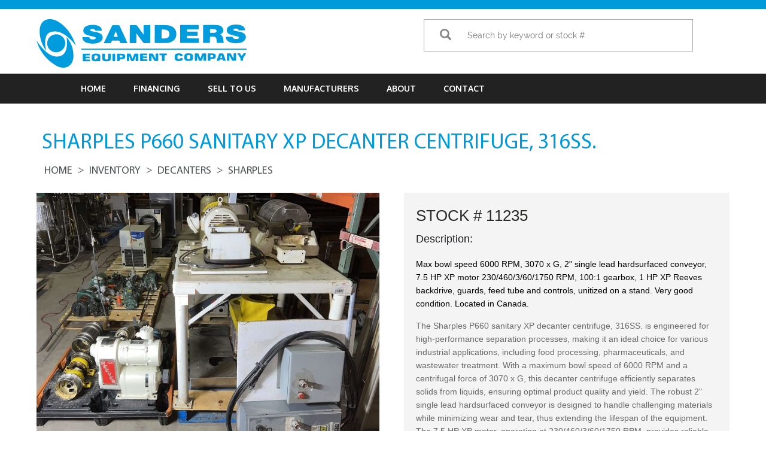

--- FILE ---
content_type: text/html; charset=UTF-8
request_url: https://www.sandersequipment.com/inventory/Sharples-P660-sanitary-XP-decanter-centrifuge-316SS-p11235.html
body_size: 12524
content:
<!DOCTYPE html PUBLIC "-//W3C//DTD XHTML 1.0 Transitional//EN" "http://www.w3.org/TR/xhtml1/DTD/xhtml1-transitional.dtd">

<html xmlns="http://www.w3.org/1999/xhtml">

    <head>
        <html lang="en">
        <meta http-equiv="Content-Type" content="text/html; charset=utf-8" />

         <meta name="google-site-verification" content="q4eNzX8aO6F4xZXJYNdW6ka5XGPzNV7LazaX3v3toBM" />

        <meta name="viewport" content="width=device-width, initial-scale=1.0">
		<link rel="canonical" href="https://www.sandersequipment.com/inventory/Sharples-P660-sanitary-XP-decanter-centrifuge-316SS-p11235.html" />

		<title>Sharples P660 316SS Decanter Centrifuge 1 Unit</title>
		<meta name="title" content="Sharples P660 316SS Decanter Centrifuge 1 Unit" />
		<meta name="description" content="Max 6000 RPM, 3070 G-force, 7.5 HP motor, 2010-2023, very good condition, includes gearbox, backdrive, and controls. Located in Canada." />
		<meta name="keywords" content="sharples p660, sanitary decanter centrifuge, 6000 rpm centrifuge" />

        <link rel="shortcut icon" href="https://www.sandersequipment.com/front/favicon.ico" />

        <link href="https://fonts.googleapis.com/css?family=Oxygen:300,400,700" rel="stylesheet">

        <link rel="stylesheet" href="https://use.fontawesome.com/releases/v5.0.13/css/all.css" integrity="sha384-DNOHZ68U8hZfKXOrtjWvjxusGo9WQnrNx2sqG0tfsghAvtVlRW3tvkXWZh58N9jp" crossorigin="anonymous">

        <link href="https://www.sandersequipment.com/front/bootstrap/css/bootstrap.css" rel="stylesheet" type="text/css" />

        <link href="https://www.sandersequipment.com/front/css/style.css" rel="stylesheet" type="text/css" />

        <link  rel="stylesheet" href="https://www.sandersequipment.com/front/css/owl.carousel.min.css">

        <!-- Global site tag (gtag.js) - Google Analytics -->

         <script async src="https://www.googletagmanager.com/gtag/js?id=UA-134462242-1"></script>

        <script src="https://www.sandersequipment.com/front/js/jquery.min.js"></script>

<!-- Open Graph / LinkedIn -->
<meta property="og:type" content="website">
<meta property="og:title" content="Used Industrial Centrifuges | Sanders Equipment Company">
<meta property="og:description" content="Sanders Equipment Company offers used industrial centrifuges in good rebuildable condition, delivering significant cost savings and immediate availability.">
<meta property="og:url" content="https://sandersequipment.com/">
<meta property="og:image" content="https://sandersequipment.com/front/images/logo.png">
<meta property="og:image:width" content="1200">
<meta property="og:image:height" content="630">

<!-- Twitter -->
<meta name="twitter:card" content="summary_large_image">
<meta name="twitter:title" content="Used Industrial Centrifuges | Sanders Equipment Company">
<meta name="twitter:description" content="Used industrial centrifuges in good rebuildable condition with immediate availability from Sanders Equipment Company.">
<meta name="twitter:image" content="https://sandersequipment.com/front/images/logo.png">

        <script>

        window.dataLayer = window.dataLayer || [];

        function gtag(){dataLayer.push(arguments);}

        gtag('js', new Date());

        gtag('config', 'UA-134462242-1');

        </script>
		<style>
		@font-face {

			font-family: 'flexslider-icon';

			src: url(https://www.sandersequipment.com/front/fonts/flexslider-icon.eot);

			src: url(https://www.sandersequipment.com/front/fonts/flexslider-icon.eot?#iefix) format('embedded-opentype'),
			url( https://www.sandersequipment.com/front/fonts/flexslider-icon.woff) format('woff'),
			 url( 'https://www.sandersequipment.com/front/fonts/flexslider-icon.ttf') format('truetype'),
			 url('https://www.sandersequipment.com/front/fonts/flexslider-icon.svg#flexslider-icon') format('svg');

			font-weight: normal;

			font-style: normal;

		}

		#page-container {
  position: relative;
  min-height: 100vh;
}

#content-wrap {
 padding-bottom: 2.5rem;    /* Footer height */
}

#footer {
  position: absolute;
  bottom: 0;
  width: 100%;
  height: 2.5rem;           /* Footer height */
}
		</style>
    </head>

    <body>

 <div id="page-container">
     <!--
     <div id="devhide" style="display:none;">

  <script>document.getElementsByTagName("html")[0].className += " js";</script>
 <link rel="stylesheet" href="https://sandersequipment.com/assets/css/style-cart.css">



<main class="cd-main container margin-top-xxl">
  <div class="text-component text-center">

    <p class="flex flex-wrap flex-center flex-gap-xxs">

      <a href="#0" class="cd-add-to-cart js-cd-add-to-cart" data-price="">Add To Cart</a>
    </p>
  </div>
</main>

<div class="cd-cart cd-cart--empty js-cd-cart">
	<a href="#0" class="cd-cart__trigger text-replace">

		<ul class="cd-cart__count">
			<li>0</li>
			<li>0</li>
		</ul>
	</a>

	<div class="cd-cart__content">
		<div class="cd-cart__layout">
			<header class="cd-cart__header">
				<h2>Cart</h2>
				<span class="cd-cart__undo" style="margin-right:66px;">Item removed. <a href="#0">Undo</a></span>
			</header>

			<div class="cd-cart__body">
				<ul>


				</ul>
			</div>

			<footer class="cd-cart__footer">
				<a href="#0" class="cd-cart__checkout">
          <em>Request Quote
          </em>
        </a>
			</footer>
		</div>
	</div>
</div>
<script src="https://sandersequipment.com/assets/js/util.js"></script>
<script src="https://sandersequipment.com/assets/js/main.js"></script>

</div>
-->


   <div id="content-wrap">

        <meta charset="UTF-8">
  <meta name="viewport" content="width=device-width, initial-scale=1">
  <script>document.getElementsByTagName("html")[0].className += " js";</script>
<script src="https://code.jquery.com/jquery-latest.min.js"></script>
<style>

	.searchmainClass{
		position: absolute;
		top: 71.95%;
		z-index: 100;
		display: block;
		margin: 0 auto;
		max-width: 463px;
		left: 5px;
		right: 0;
	}
	.get_search_value{
		margin:3px !important;
		padding: 12px 5px 16px 0px;
		color:#fff;
	}
	.get_search_value li:before{
		content:none;
	}
	.get_search_value li{
		border-bottom: 1px solid #009ada;
		border-left: 1px solid #009ada;
		border-right: 1px solid #009ada;
		/* font-size: 12px; */
		padding: 10px;
		color:#009ada;
		background: #ffffff !important;
		cursor: pointer;
	}
	@media screen and (max-width: 460px) {
		.searchmainClass{
			max-width: 100%;
			width: 100%;
			left: 3px;
		}
	}
</style>


 <div class="header">

  <!-- top part-->
  <div class="container-fluid top">
    <div class="container">
      <div class="col-lg-8 top-left"></div>
      <div class="col-lg-4">
        <div class="col-md-6"><div id="google_translate_element"></div><script type="text/javascript">
function googleTranslateElementInit() {
  new google.translate.TranslateElement({pageLanguage: 'en', layout: google.translate.TranslateElement.InlineLayout.SIMPLE}, 'google_translate_element');
}
</script><script type="text/javascript" src="//translate.google.com/translate_a/element.js?cb=googleTranslateElementInit"></script>
        </div>

      </div>
    </div>
  </div>
  <!-- end top part -->

  <!-- header main -->
  <div class="container header-main">
    <div class="row">
      <div class="col-lg-4 col-md-4 col-sm-4 logo">
		  <a href="https://www.sandersequipment.com"><img src="https://www.sandersequipment.com/front/images/logo.png" alt="logo" class="img-responsive" /></a>
	 </div>




	  <!--start search header -->

		<div class="col-lg-6 col-md-6 col-sm-6 mindgrap_search_form" style="z-index:1;float:right">



		<form name="searchForm"  method="get" action="https://www.sandersequipment.com/search_header" enctype="multipart/form-data" class="product-search" id="search" role="search" >
      <div class="input-group">
        <div class="input-group-btn">
          <button class="btn btn-default btnSubmit" style="box-shadow:none" type="button" name="search" ><i class="glyphicon glyphicon-search"></i></button>
        </div>
        <input class="form-control typeahead" id="searching_val" name="q" type="text"   placeholder="Search by keyword or stock #" autocomplete="off">

      </div>
	  <div class="searchmainClass">
		<ul class="get_search_value">

		</ul>
		</div>
    </form>

		</div>















      <div style="clear:"></div>
    </div>
  </div>
  <!--end header -->

  <!-- main menu -->
  <nav class="navbar navbar-default" role="navigation">
    <div class="container">
      <!-- Brand and toggle get grouped for better mobile display -->
      <div class="navbar-header">
        <button type="button" class="navbar-toggle" data-toggle="collapse" data-target="#bs-example-navbar-collapse-1"> <span class="sr-only">Toggle navigation</span> <span class="icon-bar"></span> <span class="icon-bar"></span> <span class="icon-bar"></span> </button>
      </div>

      <!-- Collect the nav links, forms, and other content for toggling -->
      <div class="collapse navbar-collapse" id="bs-example-navbar-collapse-1">
        <ul class="nav navbar-nav">
          <li  ><a href="https://www.sandersequipment.com">Home</a></li>
         <!-- <li ><a href="https://www.sandersequipment.com/categories">INVENTORY</a></li> -->
          <li ><a href="https://www.sandersequipment.com/financing.html">FINANCING</a></li>
          <li ><a href="https://www.sandersequipment.com/sell-to-us">SELL TO US</a></li>
          <li ><a href="https://www.sandersequipment.com/manufacturers.html">MANUFACTURERS</a></li>
          <li><a href="https://www.sandersequipment.com/about-us.html">ABOUT</a></li>
          <li ><a href="https://www.sandersequipment.com/contact">CONTACT</a></li>

        </ul>
        <div class="col-sm-3 col-md-3" style="z-index:1;display:none">
    <form  action="https://www.sandersequipment.com/inventory" method="post" enctype="multipart/form-data" class="navbar-form" id="search" role="search">
            <div class="input-group">
              <input type="text" class="form-control" placeholder="Quick Search" name="search" id="search">

              <div class="input-group-btn">
                <button class="btn btn-default" type="submit"><i class="glyphicon glyphicon-search"></i></button>
              </div>
            </div>
          </form>
        </div>
      </div>
      <!-- /.navbar-collapse -->
    </div>
  </nav>

  <!-- end main menu -->

</div>



  <script>document.getElementsByTagName("html")[0].className += " js";</script>
 <link rel="stylesheet"

href="https://www.sandersequipment.com/assets/css/style-cart.css"
 >

<div class="cd-cart cd-cart--empty js-cd-cart">
	<a href="#0" class="cd-cart__trigger text-replace">

		<ul class="cd-cart__count">
			<li>0</li>
			<li>0</li>
		</ul>
	</a>

	<div class="cd-cart__content">
		<div class="cd-cart__layout">
			<header class="cd-cart__header">
				<h2>Cart</h2>
				<span class="cd-cart__undo" style="margin-right:66px;">Item removed. <a href="#0">Undo</a></span>
			</header>

			<div class="cd-cart__body">
				<ul>

				</ul>
			</div>

			<footer class="cd-cart__footer">
				<a id="submitrequest" data-toggle="modal" data-target="#myModal" href="#0" class="cd-cart__checkout">
          <em>Request Quote</em></a>
			</footer>
		</div>
	</div>
</div>
<div class="modal fade" id="myModal" role="dialog">

<div class="col-md-7 col-sm-7" style="background: #fff;width: 40%;padding: 20px;border: 15px #ccc solid; left:33%;top:50px;">

<span data-dismiss="modal" href="#"class="closebutton">&times;</span>

 <form id="requestquote" class="fieldset" name="f1"

       action="https://www.sandersequipment.com/inventory_detail_form_submit"
       method="post">

    <input type="hidden" name="_token" value="j3b3pDkmVKeFFWkoekGo6mMhpmfV31Ny7Buan2Hq" autocomplete="off">
<div class="form-group">

    <label for="phone">Name:</label>
    <input required="" name="name" class="form-control"  type="text" value="" >

    <input type="hidden" value="" name="equipment" id="eqid"  />

    <label for="company">Company:</label>
    <input required="" name="company" class="form-control" id="phone" type="text" value="" >





  </div>

  	<div class="form-group">

    <label for="email">Email:</label>
    <input class="form-control" name="email" id="email" value="" type="email">

  </div>


  <div class="form-group">

    <label for="phone">Phone:</label>
    <input required="" name="phone" class="form-control" value=""  type="text">

  </div>

	 <div class="form-group">

    <label for="phone">Address:</label>
    <input required="" name="address" class="form-control" id="address" value="" type="text">

  </div>

   <div class="form-group">

    <label for="name">City:</label>
    <input required="" name="city" class="form-control" id="city" value="" type="text">

  </div>

<div class="form-group">

    <label for="phone">State:</label>
    <input required="" name="state" class="form-control" id="state" value="" type="text">

  </div>


  <div class="form-group">

    <label for="phone">Zip:</label>
    <input required="" name="zip" class="form-control" id="zip" value="" type="text">

  </div>

   <div class="form-group">

    <label for="phone">Country:</label>
    <input required="" name="country" class="form-control" id="country" value="" type="text">

  </div>





<div class="form-group">

    <label for="comments">Comments:</label>

    <textarea class="comments form-control" name="comments">  </textarea>

  </div>




   <div id="nobotsdiv" class="form-group" style="opacity:0;position:absolute;left:-100px;">
    <label for="url">Website URL:</label>
    <input type="url" class="form-control" name="url" id="url" value="http://www.website.com" autocomplete="off" required readonly>
   <input type="checkbox" id="humancheck" name="humancheck" checked>


  </div>



  <div id="submitdiv"></div>

</form>

</div>

</div>

</script>

  <script type="text/javascript">
window.onload = function(){
    document.getElementById("submitdiv").innerHTML = "<input name='submit' class='btn btn-default' value='Submit' type='submit'>";

document.getElementById("nobotsdiv").style.display = 'none';

// document.getElementById("humancheck").checked = false;
    $('input[id=humancheck]').each(function(index,val){
        val.checked = false;
    })

};
$('#requestquote').submit(function() {
   document.getElementById("url").value = "blank";
    return true;
});
</script>
</div>



        



<style type="text/css">
  li {
    list-style: none;
  }

  #swipebox-bottom-bar {
    bottom: 300px !important;
    background: none !important;
  }

  #swipebox-bottom-bar.visible-bars {
    transform: none !important;
  }

  .flexslider:hover .flex-direction-nav .flex-next {
    opacity: 0.7;
    right: -50px;
  }

  .flexslider:hover .flex-direction-nav .flex-prev {
    opacity: 0.7;
    left: -50px;
  }

  .flex-direction-nav a {
    opacity: 1 !important;
  }

  .equipment-description {
    font-family: 'Helvetica Neue', Arial, sans-serif;
    font-size: 16px;
    line-height: 1.6;
    color: #333;
    margin: 20px 0;
  }

  /* Headings inside description */
  .equipment-description h2 {
    font-size: 20px;
    margin-top: 20px;
    margin-bottom: 10px;
    color: #222;
    border-bottom: 2px solid #eee;
    padding-bottom: 5px;
  }

  /* Paragraphs */
  .equipment-description p {
    margin-bottom: 15px;
  }

  /* Lists */
  .equipment-description ul,
  .equipment-description ol {
    margin-left: 20px;
    margin-bottom: 15px;
  }
  .equipment-description p.first-paragraph {
    font-weight: 500 !important;
    color: #000;
}
.download_photoss {
    padding-top: 5px;
}
</style>

<link rel="stylesheet" href="https://www.sandersequipment.com/front/lightgallery/dist/css/lightgallery.css">
<link rel="stylesheet" href="https://www.sandersequipment.com/front/css/flexslider.css" type="text/css" media="screen" />
<link rel="stylesheet" href="https://www.sandersequipment.com/front/js/demo.css" type="text/css" media="screen" />
<script style="https://www.sandersequipment.com/front/js/normalize.css"></script>
<script src="https://ajax.googleapis.com/ajax/libs/jquery/1.11.2/jquery.min.js"></script>

<section class="content">

  <div class="container single">



    <h1 class="title">Sharples P660 sanitary XP decanter centrifuge, 316SS.</h1>

    <ul class="breadcrumb">



      <li><a href="https://www.sandersequipment.com">Home</a></li>



      <li><a href="https://www.sandersequipment.com/inventory">Inventory</a></li>




      

      


      
      <li><a href="https://www.sandersequipment.com/inventory/decanters">Decanters</a></li>
      
      
      <li><a href="https://www.sandersequipment.com/inventory/decanters/DECANTER-SHARPLES">Sharples</a></li>
      <!-- <li><a href="https://www.sandersequipment.com/inventory//decanters/DECANTER-SHARPLES">Sharples</a></li> -->
      






    </ul>



    <div class="single-content row">



      <div class="col-sm-6 col-md-6 lightgallery1">

        <div class="product-image" id="box-container">

          




                    <a class="swipebox " href="https://www.sandersequipment.com/storage/images/equipment/11235a.jpg" title="">
            <li class="item" data-src="https://www.sandersequipment.com/storage/images/equipment/11235a.jpg">
              <img loading="lazy" id="main-product-image" src="https://www.sandersequipment.com/storage/images/equipment/11235a.jpg" class=" img loading=" lazy"-responsive" align="11235a.jpg" alt="Sharples P660 sanitary XP decanter centrifuge, 316SS.">
            </li>
          </a>
          
          
        </div>

        
        <div class="product-gallery row" style="margin-right:0px;">

          <div class="flexslider carousel">

            <ul class="slides">



              
              
              
                            
                            <li class="item" data-responsive="Sharples P660 sanitary XP decanter centrifuge, 316SS." data-src="https://www.sandersequipment.com/storage/images/equipment/11235b.jpg" data-sub-html="<h4>Sharples P660 sanitary XP decanter centrifuge, 316SS.</h4>">


                <a href="https://www.sandersequipment.com/storage/images/equipment/11235b.jpg" class="swipebox">


                  <img loading="lazy" src="https://www.sandersequipment.com/storage/images/equipment/11235b.jpg" style="height:100px;margin-bottom: 10px;" alt="Sharples P660 sanitary XP decanter centrifuge, 316SS." class="img loading=" lazy"-responsive " align=" thumb" />
                </a>

              </li>
                                          
              
                            
                            <li class="item" data-responsive="Sharples P660 sanitary XP decanter centrifuge, 316SS." data-src="https://www.sandersequipment.com/storage/images/equipment/11235c.jpg" data-sub-html="<h4>Sharples P660 sanitary XP decanter centrifuge, 316SS.</h4>">


                <a href="https://www.sandersequipment.com/storage/images/equipment/11235c.jpg" class="swipebox">


                  <img loading="lazy" src="https://www.sandersequipment.com/storage/images/equipment/11235c.jpg" style="height:100px;margin-bottom: 10px;" alt="Sharples P660 sanitary XP decanter centrifuge, 316SS." class="img loading=" lazy"-responsive " align=" thumb" />
                </a>

              </li>
                                          
              
                            
                            <li class="item" data-responsive="Sharples P660 sanitary XP decanter centrifuge, 316SS." data-src="https://www.sandersequipment.com/storage/images/equipment/11235d.jpg" data-sub-html="<h4>Sharples P660 sanitary XP decanter centrifuge, 316SS.</h4>">


                <a href="https://www.sandersequipment.com/storage/images/equipment/11235d.jpg" class="swipebox">


                  <img loading="lazy" src="https://www.sandersequipment.com/storage/images/equipment/11235d.jpg" style="height:100px;margin-bottom: 10px;" alt="Sharples P660 sanitary XP decanter centrifuge, 316SS." class="img loading=" lazy"-responsive " align=" thumb" />
                </a>

              </li>
                                          
              
                            
                            <li class="item" data-responsive="Sharples P660 sanitary XP decanter centrifuge, 316SS." data-src="https://www.sandersequipment.com/storage/images/equipment/11235db.jpg" data-sub-html="<h4>Sharples P660 sanitary XP decanter centrifuge, 316SS.</h4>">


                <a href="https://www.sandersequipment.com/storage/images/equipment/11235db.jpg" class="swipebox">


                  <img loading="lazy" src="https://www.sandersequipment.com/storage/images/equipment/11235db.jpg" style="height:100px;margin-bottom: 10px;" alt="Sharples P660 sanitary XP decanter centrifuge, 316SS." class="img loading=" lazy"-responsive " align=" thumb" />
                </a>

              </li>
                                          
              
                            
                            <li class="item" data-responsive="Sharples P660 sanitary XP decanter centrifuge, 316SS." data-src="https://www.sandersequipment.com/storage/images/equipment/11235e.jpg" data-sub-html="<h4>Sharples P660 sanitary XP decanter centrifuge, 316SS.</h4>">


                <a href="https://www.sandersequipment.com/storage/images/equipment/11235e.jpg" class="swipebox">


                  <img loading="lazy" src="https://www.sandersequipment.com/storage/images/equipment/11235e.jpg" style="height:100px;margin-bottom: 10px;" alt="Sharples P660 sanitary XP decanter centrifuge, 316SS." class="img loading=" lazy"-responsive " align=" thumb" />
                </a>

              </li>
                                          
              
                            
                            <li class="item" data-responsive="Sharples P660 sanitary XP decanter centrifuge, 316SS." data-src="https://www.sandersequipment.com/storage/images/equipment/11235f.jpg" data-sub-html="<h4>Sharples P660 sanitary XP decanter centrifuge, 316SS.</h4>">


                <a href="https://www.sandersequipment.com/storage/images/equipment/11235f.jpg" class="swipebox">


                  <img loading="lazy" src="https://www.sandersequipment.com/storage/images/equipment/11235f.jpg" style="height:100px;margin-bottom: 10px;" alt="Sharples P660 sanitary XP decanter centrifuge, 316SS." class="img loading=" lazy"-responsive " align=" thumb" />
                </a>

              </li>
                                          
              
                            
                            <li class="item" data-responsive="Sharples P660 sanitary XP decanter centrifuge, 316SS." data-src="https://www.sandersequipment.com/storage/images/equipment/11235g.jpg" data-sub-html="<h4>Sharples P660 sanitary XP decanter centrifuge, 316SS.</h4>">


                <a href="https://www.sandersequipment.com/storage/images/equipment/11235g.jpg" class="swipebox">


                  <img loading="lazy" src="https://www.sandersequipment.com/storage/images/equipment/11235g.jpg" style="height:100px;margin-bottom: 10px;" alt="Sharples P660 sanitary XP decanter centrifuge, 316SS." class="img loading=" lazy"-responsive " align=" thumb" />
                </a>

              </li>
                                          
              
                            
                            <li class="item" data-responsive="Sharples P660 sanitary XP decanter centrifuge, 316SS." data-src="https://www.sandersequipment.com/storage/images/equipment/11235h.jpg" data-sub-html="<h4>Sharples P660 sanitary XP decanter centrifuge, 316SS.</h4>">


                <a href="https://www.sandersequipment.com/storage/images/equipment/11235h.jpg" class="swipebox">


                  <img loading="lazy" src="https://www.sandersequipment.com/storage/images/equipment/11235h.jpg" style="height:100px;margin-bottom: 10px;" alt="Sharples P660 sanitary XP decanter centrifuge, 316SS." class="img loading=" lazy"-responsive " align=" thumb" />
                </a>

              </li>
                                          
              
                            
                            <li class="item" data-responsive="Sharples P660 sanitary XP decanter centrifuge, 316SS." data-src="https://www.sandersequipment.com/storage/images/equipment/11235i.jpg" data-sub-html="<h4>Sharples P660 sanitary XP decanter centrifuge, 316SS.</h4>">


                <a href="https://www.sandersequipment.com/storage/images/equipment/11235i.jpg" class="swipebox">


                  <img loading="lazy" src="https://www.sandersequipment.com/storage/images/equipment/11235i.jpg" style="height:100px;margin-bottom: 10px;" alt="Sharples P660 sanitary XP decanter centrifuge, 316SS." class="img loading=" lazy"-responsive " align=" thumb" />
                </a>

              </li>
                                          
              
                            
                            <li class="item" data-responsive="Sharples P660 sanitary XP decanter centrifuge, 316SS." data-src="https://www.sandersequipment.com/storage/images/equipment/11235j.jpg" data-sub-html="<h4>Sharples P660 sanitary XP decanter centrifuge, 316SS.</h4>">


                <a href="https://www.sandersequipment.com/storage/images/equipment/11235j.jpg" class="swipebox">


                  <img loading="lazy" src="https://www.sandersequipment.com/storage/images/equipment/11235j.jpg" style="height:100px;margin-bottom: 10px;" alt="Sharples P660 sanitary XP decanter centrifuge, 316SS." class="img loading=" lazy"-responsive " align=" thumb" />
                </a>

              </li>
                                          
              
                            
                            <li class="item" data-responsive="Sharples P660 sanitary XP decanter centrifuge, 316SS." data-src="https://www.sandersequipment.com/storage/images/equipment/11235k.jpg" data-sub-html="<h4>Sharples P660 sanitary XP decanter centrifuge, 316SS.</h4>">


                <a href="https://www.sandersequipment.com/storage/images/equipment/11235k.jpg" class="swipebox">


                  <img loading="lazy" src="https://www.sandersequipment.com/storage/images/equipment/11235k.jpg" style="height:100px;margin-bottom: 10px;" alt="Sharples P660 sanitary XP decanter centrifuge, 316SS." class="img loading=" lazy"-responsive " align=" thumb" />
                </a>

              </li>
                                          
              
                            
                            <li class="item" data-responsive="Sharples P660 sanitary XP decanter centrifuge, 316SS." data-src="https://www.sandersequipment.com/storage/images/equipment/11235l.jpg" data-sub-html="<h4>Sharples P660 sanitary XP decanter centrifuge, 316SS.</h4>">


                <a href="https://www.sandersequipment.com/storage/images/equipment/11235l.jpg" class="swipebox">


                  <img loading="lazy" src="https://www.sandersequipment.com/storage/images/equipment/11235l.jpg" style="height:100px;margin-bottom: 10px;" alt="Sharples P660 sanitary XP decanter centrifuge, 316SS." class="img loading=" lazy"-responsive " align=" thumb" />
                </a>

              </li>
                                          
              


            </ul>
          </div>





        </div>

        




      </div>

      <div class="col-sm-6 col-md-6">

<div class="stock-details">
    <span class="stock-num">STOCK # 11235</span>

        <span class="instock"></span>
    
    
    
    <div style="clear:both"></div>

    <!-- Original Description - Large Font -->
    <h4>Description:</h4>
<div class="equipment-description">
                                        <p  class="first-paragraph" >Max bowl speed 6000 RPM, 3070 x G, 2&quot; single lead hardsurfaced conveyor, 7.5 HP XP motor 230/460/3/60/1750 RPM, 100:1 gearbox, 1 HP XP Reeves backdrive, guards, feed tube and controls, unitized on a stand. Very good condition. Located in Canada.</p>
                                                <p >The Sharples P660 sanitary XP decanter centrifuge, 316SS. is engineered for high-performance separation processes, making it an ideal choice for various industrial applications, including food processing, pharmaceuticals, and wastewater treatment. With a maximum bowl speed of 6000 RPM and a centrifugal force of 3070 x G, this decanter centrifuge efficiently separates solids from liquids, ensuring optimal product quality and yield. The robust 2&quot; single lead hardsurfaced conveyor is designed to handle challenging materials while minimizing wear and tear, thus extending the lifespan of the equipment. The 7.5 HP XP motor, operating at 230/460/3/60/1750 RPM, provides reliable power, while the 100:1 gearbox ensures smooth and efficient operation under varying load conditions.</p>
                                                <p >This unit is equipped with a 1 HP XP Reeves backdrive, which enhances operational flexibility and allows for precise control of the conveyor speed. Safety is paramount in industrial settings, and the Sharples P660 is designed with comprehensive guards, a feed tube, and user-friendly controls, ensuring that operators can work confidently and efficiently. The entire system is unitized on a sturdy stand, providing stability and ease of access for maintenance and operation. With its stainless steel construction, this centrifuge not only meets sanitary standards but also offers excellent resistance to corrosion and chemical damage, making it suitable for a wide range of applications. Located in Canada, this unit is in very good condition, ready to deliver reliable performance for your separation needs.</p>
                        </div>

    <!-- AI Generated Content - Smaller Font Below Original Description -->
        <div class="ai-generated-content" style="margin-top: 30px; font-size: 14px; color: #666; border-top: 1px solid #eee; padding-top: 20px;">
        <h5 style="font-size: 16px; margin-bottom: 10px;">Key Features:</h5>
        <p style="font-size: 14px; line-height: 1.4;">High-Speed Performance, Durable Construction, Easy Maintenance, Versatile Applications, Safety Features</p>
    </div>
    
    <!-- FAQs Section - Smaller Font -->
        
        <div class="faq-section mt-4">
        <h4>Frequently Asked Questions</h4>
        
                <div class="faq-item mb-3 border rounded">
            <div class="faq-question p-3 bg-light" style="cursor: pointer;"
                 onclick="toggleFAQ(0)">
                <span class="d-flex justify-content-between align-items-center" style="font-size: 14px; font-weight: normal;">
                    <span>Q: What industries can benefit from using the Sharples P660 sanitary XP decanter centrifuge?</span>
                    <span class="arrow">▼</span>
                </span>
            </div>
            <div class="faq-answer p-3" id="faq-answer-0" style="display: none; font-size: 14px;">
                <p class="mb-0">A: The Sharples P660 is suitable for various industries, including food processing, pharmaceuticals, and wastewater treatment, where efficient separation of solids from liquids is critical.</p>
            </div>
        </div>
                <div class="faq-item mb-3 border rounded">
            <div class="faq-question p-3 bg-light" style="cursor: pointer;"
                 onclick="toggleFAQ(1)">
                <span class="d-flex justify-content-between align-items-center" style="font-size: 14px; font-weight: normal;">
                    <span>Q: What are the power requirements for the Sharples P660?</span>
                    <span class="arrow">▼</span>
                </span>
            </div>
            <div class="faq-answer p-3" id="faq-answer-1" style="display: none; font-size: 14px;">
                <p class="mb-0">A: The Sharples P660 operates with a 7.5 HP XP motor at 230/460/3/60/1750 RPM, making it versatile for different electrical setups.</p>
            </div>
        </div>
                <div class="faq-item mb-3 border rounded">
            <div class="faq-question p-3 bg-light" style="cursor: pointer;"
                 onclick="toggleFAQ(2)">
                <span class="d-flex justify-content-between align-items-center" style="font-size: 14px; font-weight: normal;">
                    <span>Q: Is the Sharples P660 easy to maintain?</span>
                    <span class="arrow">▼</span>
                </span>
            </div>
            <div class="faq-answer p-3" id="faq-answer-2" style="display: none; font-size: 14px;">
                <p class="mb-0">A: Yes, the Sharples P660 is designed with user-friendly controls and comprehensive safety features, making it easier for operators to maintain and operate the equipment effectively.</p>
            </div>
        </div>
            </div>

    <script>
        function toggleFAQ(index) {
            const answer = document.getElementById('faq-answer-' + index);
            const arrow = event.currentTarget.querySelector('.arrow');
            
            if (answer.style.display === 'none') {
                answer.style.display = 'block';
                arrow.textContent = '▲';
            } else {
                answer.style.display = 'none';
                arrow.textContent = '▼';
            }
        }
    </script>
        
    <div class="download_photoss"><a style="font-family:'Helvetica Neue', Helvetica, Arial, sans-serif;" href="https://www.sandersequipment.com/zip/11235">Download Photos</a></div>

        <a class="quotebtn js-cd-add-to-cart" style="cursor: pointer;margin-top:10px;color:white !important;" href="#0" data-price>Add to Cart</a><br>
    
    </div>

        <div style="clear:both"></div>





      </div>



    </div>



    <div class="row similar_item">

      <div class="col-md-12 col-sm-12  ">

        <h2>SIMILAR ITEMS</h2>



        <div style="display: none;" class="all_items carousel flexslider_carousel">



          
          
          
          








          <ul class="slides">
                        <li>

              <a href="https://www.sandersequipment.com/inventory/NEW-FLSmidth-44-x-132-screen-bowl-rotating-assembly-complete-CS-p10977.html">



                <img loading="lazy" src="https://www.sandersequipment.com/storage/images/equipment/10977a.jpg" style="width:250px; height:250px;" alt="NEW: FLSmidth 44 x 132 screen bowl rotating assembly complete, CS." class="img loading=" lazy"-responsive" />




                <caption>
                  <p class="caption">NEW: FLSmidth 44 x 132 screen bowl rotating assembly complete, CS.</p>
                </caption>

                <a href="https://www.sandersequipment.com/inventory/NEW-FLSmidth-44-x-132-screen-bowl-rotating-assembly-complete-CS-p10977.html" class="item_btn">VIEW DETAILS</a>

            </li>
                      </ul>

          
          
          








          <ul class="slides">
                        <li>

              <a href="https://www.sandersequipment.com/inventory/NEW-FLSmidth-44-x-132-screen-bowl-rotating-assembly-only-CS-p9777.html">



                <img loading="lazy" src="https://www.sandersequipment.com/storage/images/equipment/9777a.jpg" style="width:250px; height:250px;" alt="NEW: FLSmidth 44 x 132 screen bowl rotating assembly only, CS." class="img loading=" lazy"-responsive" />




                <caption>
                  <p class="caption">NEW: FLSmidth 44 x 132 screen bowl rotating assembly only, CS.</p>
                </caption>

                <a href="https://www.sandersequipment.com/inventory/NEW-FLSmidth-44-x-132-screen-bowl-rotating-assembly-only-CS-p9777.html" class="item_btn">VIEW DETAILS</a>

            </li>
                      </ul>

          
          
          








          <ul class="slides">
                        <li>

              <a href="https://www.sandersequipment.com/inventory/new-bird-36-x-72-screen-bowl-rotating-assembly-only-cs-p5625.html">



                <img loading="lazy" src="https://www.sandersequipment.com/storage/images/equipment/5625a.jpg" style="width:250px; height:250px;" alt="NEW: Bird 36 x 72 screen bowl rotating assembly only, CS." class="img loading=" lazy"-responsive" />




                <caption>
                  <p class="caption">NEW: Bird 36 x 72 screen bowl rotating assembly only, CS.</p>
                </caption>

                <a href="https://www.sandersequipment.com/inventory/new-bird-36-x-72-screen-bowl-rotating-assembly-only-cs-p5625.html" class="item_btn">VIEW DETAILS</a>

            </li>
                      </ul>

          
          
          








          <ul class="slides">
                        <li>

              <a href="https://www.sandersequipment.com/inventory/Tomoe-TRV085HT-vertical-gas-tight-decanter-centrifuge-316SS-p11815.html">



                <img loading="lazy" src="https://www.sandersequipment.com/storage/images/equipment/11815a.jpg" style="width:250px; height:250px;" alt="Tomoe TRV085HT vertical gas-tight decanter centrifuge, 316SS." class="img loading=" lazy"-responsive" />




                <caption>
                  <p class="caption">Tomoe TRV085HT vertical gas-tight decanter centrifuge, 316SS.</p>
                </caption>

                <a href="https://www.sandersequipment.com/inventory/Tomoe-TRV085HT-vertical-gas-tight-decanter-centrifuge-316SS-p11815.html" class="item_btn">VIEW DETAILS</a>

            </li>
                      </ul>

          
          
          








          <ul class="slides">
                        <li>

              <a href="https://www.sandersequipment.com/inventory/sharples-p850-vertical-decanter-centrifuge-316ss-p10252.html">



                <img loading="lazy" src="https://www.sandersequipment.com/storage/images/equipment/10252a.JPG" style="width:250px; height:250px;" alt="Sharples P850 vertical decanter centrifuge, 316SS." class="img loading=" lazy"-responsive" />




                <caption>
                  <p class="caption">Sharples P850 vertical decanter centrifuge, 316SS.</p>
                </caption>

                <a href="https://www.sandersequipment.com/inventory/sharples-p850-vertical-decanter-centrifuge-316ss-p10252.html" class="item_btn">VIEW DETAILS</a>

            </li>
                      </ul>

          
          
          








          <ul class="slides">
                        <li>

              <a href="https://www.sandersequipment.com/inventory/sharples-p850-vertical-decanter-centrifuge-316ss-p9007.html">



                <img loading="lazy" src="https://www.sandersequipment.com/storage/images/equipment/9007a.jpg" style="width:250px; height:250px;" alt="Sharples P850 vertical decanter centrifuge, 316SS." class="img loading=" lazy"-responsive" />




                <caption>
                  <p class="caption">Sharples P850 vertical decanter centrifuge, 316SS.</p>
                </caption>

                <a href="https://www.sandersequipment.com/inventory/sharples-p850-vertical-decanter-centrifuge-316ss-p9007.html" class="item_btn">VIEW DETAILS</a>

            </li>
                      </ul>

          
          
          








          <ul class="slides">
                        <li>

              <a href="https://www.sandersequipment.com/inventory/sharples-p600-super-d-canter-centrifuge-316ss-p9096.html">



                <img loading="lazy" src="https://www.sandersequipment.com/storage/images/equipment/9096a.JPG" style="width:250px; height:250px;" alt="Sharples P600 Super-D-Canter centrifuge, 316SS." class="img loading=" lazy"-responsive" />




                <caption>
                  <p class="caption">Sharples P600 Super-D-Canter centrifuge, 316SS.</p>
                </caption>

                <a href="https://www.sandersequipment.com/inventory/sharples-p600-super-d-canter-centrifuge-316ss-p9096.html" class="item_btn">VIEW DETAILS</a>

            </li>
                      </ul>

          
          
          








          <ul class="slides">
                        <li>

              <a href="https://www.sandersequipment.com/inventory/sharples-tomoe-p660-super-d-canter-centrifuge-316ss-p8958.html">



                <img loading="lazy" src="https://www.sandersequipment.com/storage/images/equipment/8958a.jpg" style="width:250px; height:250px;" alt="Sharples-Tomoe P660 Super-D-Canter centrifuge, 316SS." class="img loading=" lazy"-responsive" />




                <caption>
                  <p class="caption">Sharples-Tomoe P660 Super-D-Canter centrifuge, 316SS.</p>
                </caption>

                <a href="https://www.sandersequipment.com/inventory/sharples-tomoe-p660-super-d-canter-centrifuge-316ss-p8958.html" class="item_btn">VIEW DETAILS</a>

            </li>
                      </ul>

          
          
          








          <ul class="slides">
                        <li>

              <a href="https://www.sandersequipment.com/inventory/sharples-p660-decanter-centrifuge-316ss-p8001.html">



                <img loading="lazy" src="https://www.sandersequipment.com/storage/images/equipment/8001a.jpg" style="width:250px; height:250px;" alt="Sharples P660 decanter centrifuge, 316SS." class="img loading=" lazy"-responsive" />




                <caption>
                  <p class="caption">Sharples P660 decanter centrifuge, 316SS.</p>
                </caption>

                <a href="https://www.sandersequipment.com/inventory/sharples-p660-decanter-centrifuge-316ss-p8001.html" class="item_btn">VIEW DETAILS</a>

            </li>
                      </ul>

          
          
          








          <ul class="slides">
                        <li>

              <a href="https://www.sandersequipment.com/inventory/sharples-p660-decanter-centrifuge-316ss-p7718.html">



                <img loading="lazy" src="https://www.sandersequipment.com/storage/images/equipment/7718a.jpg" style="width:250px; height:250px;" alt="Sharples P660 decanter centrifuge, 316SS." class="img loading=" lazy"-responsive" />




                <caption>
                  <p class="caption">Sharples P660 decanter centrifuge, 316SS.</p>
                </caption>

                <a href="https://www.sandersequipment.com/inventory/sharples-p660-decanter-centrifuge-316ss-p7718.html" class="item_btn">VIEW DETAILS</a>

            </li>
                      </ul>

          
          
          








          <ul class="slides">
                        <li>

              <a href="https://www.sandersequipment.com/inventory/sharples-p600-super-d-canter-centrifuge-316ss-p7716.html">



                <img loading="lazy" src="https://www.sandersequipment.com/storage/images/equipment/7716a.jpg" style="width:250px; height:250px;" alt="Sharples P600 Super-D-Canter centrifuge, 316SS." class="img loading=" lazy"-responsive" />




                <caption>
                  <p class="caption">Sharples P600 Super-D-Canter centrifuge, 316SS.</p>
                </caption>

                <a href="https://www.sandersequipment.com/inventory/sharples-p600-super-d-canter-centrifuge-316ss-p7716.html" class="item_btn">VIEW DETAILS</a>

            </li>
                      </ul>

          
          


        </div>

      </div>

    </div>



  </div>

  </div>



</section>

<script src="https://www.sandersequipment.com/front/lib/ios-orientationchange-fix.js"></script>







<!-- jQuery -->

<script src="https://www.sandersequipment.com/front/js/jquery.flexslider.js"></script>
<script src="https://www.sandersequipment.com/front/lightgallery/dist/js/lightgallery-all.min.js"></script>
<script src="https://www.sandersequipment.com/front/lightgallery/lib/jquery.mousewheel.min.js"></script>


<script type="text/javascript">
  $(document).ready(function() {
    $('.lightgallery1').lightGallery({
      selector: '.item'
    });

  });
</script>

<script type="text/javascript">
  $(window).load(function() {

    $('.flexslider').flexslider({

      animation: "slide",

      animationLoop: true,

      itemWidth: 210,

      itemMargin: 0,

      pausePlay: true,

      start: function(slider) {

        $('body').removeClass('loading');

      }

    });



    $('.flexslider_carousel').flexslider({

      animation: "slide",

      animationLoop: false,

      itemWidth: 250,

      itemMargin: 50

    });

    $('.flexslider_carousel').show();

  });
</script>







        </div>
   <footer id="footer"> <div class="footer">

  <div class="container">

    <div class="row">

    

      <div class="col-sm-4 col-md-4"> <img src="https://www.sandersequipment.com/front/images/footer-logo.png" class="img-responsive"  alt="Sanders Equipment Company Logo"/>

		  

		  
		  

      </div>

      

      

      <div class="col-sm-4 col-md-4">

        <div class="col-2" style="min-width:150px;max-width:500px;">

          <h3>Contact us</h3>

           <ul class="list-call">

          <li> <a id="phonefooter"><span class="glyphicon glyphicon-earphone"></span> 
          
          
          <script type="text/javascript" language="javascript">
<!--
// Email obfuscator script 2.1 by Tim Williams, University of Arizona
// Random encryption key feature coded by Andrew Moulden
// This code is freeware provided these four comment lines remain intact
// A wizard to generate this code is at http://www.jottings.com/obfuscator/
{ coded = "HgH-HHm-OOHH"
  key = "GVFtI2Okw7ERbJq6CgBYLHc8fleoW53K9zSyxTDXj4mdAPhra1QuZNsM0npviU"
  shift=coded.length
  phone=""
  for (i=0; i<coded.length; i++) {
    if (key.indexOf(coded.charAt(i))==-1) {
      ltr = coded.charAt(i)
      phone += (ltr)
    }
    else {     
      ltr = (key.indexOf(coded.charAt(i))-shift+key.length) % key.length
      phone += (key.charAt(ltr))
    }
  }
document.write(phone);

(function() {
    var scrt_var = phone;
    var strLink = "tel:+1-" + scrt_var;
    document.getElementById("phonefooter").setAttribute("href",strLink);
})();

}
//-->
</script><noscript>Sorry, you need Javascript on to email me.</noscript>

          
          
          
          
          
		        

    
		  </a></li>

          <li> <a id="emailfooter"> <span class="glyphicon glyphicon-envelope"></span>
          
          <script type="text/javascript" language="javascript">
<!--
// Email obfuscator script 2.1 by Tim Williams, University of Arizona
// Random encryption key feature coded by Andrew Moulden
// This code is freeware provided these four comment lines remain intact
// A wizard to generate this code is at http://www.jottings.com/obfuscator/
{ coded = "nK7yZM2tLKD@DC7SKZDKhtMXoK7y.nNo"
  key = "Jt4FKMIGHpCPLbw2hVd0ODzxZ1nmYNWulyeik5T9aXgjBfq8UASsRvr6c37oQE"
  shift=coded.length
  link=""
  for (i=0; i<coded.length; i++) {
    if (key.indexOf(coded.charAt(i))==-1) {
      ltr = coded.charAt(i)
      link += (ltr)
    }
    else {     
      ltr = (key.indexOf(coded.charAt(i))-shift+key.length) % key.length
      link += (key.charAt(ltr))
    }
  }
document.write(link);

(function() {
    var scrt_var2 = link;
    var strLink2 = "mailto:" + scrt_var2;
    document.getElementById("emailfooter").setAttribute("href",strLink2);
})();
}
//-->
</script><noscript>Sorry, you need Javascript on to email me.</noscript>

		
		
          
          </a></li>

        </ul>

        </div>

      </div>

      

      

      <div class="col-sm-4 col-md-4">

        <div class="col-3" style="min-width:150px;max-width:500px;">

          <h3>Our products</h3>

          <ul class="footer-menu">

          <li><a href="https://www.sandersequipment.com/inventory/baskets">Baskets</a></li>

          <li><a href="https://www.sandersequipment.com/inventory/decanters">Decanters</a></li>

          <li><a href="https://www.sandersequipment.com/inventory/disks">Discs</a></li>

          <li><a href="https://www.sandersequipment.com/inventory/pushers-peelers-screening">Pushers & Peelers</a></li>

          <li><a href="https://www.sandersequipment.com/inventory/screening">Screening</a></li>

          <li><a href="https://www.sandersequipment.com/inventory/tubular">Tubular</a></li>

          <li><a href="https://www.sandersequipment.com/inventory/other">Other</a></li>

          <li><a href="https://www.sandersequipment.com/full-equipment-list">Full Equipment List</a></li>

          </ul>

          

        </div>

      </div>

            

    </div>

  </div>

</div>





<script src="https://www.sandersequipment.com/front/bootstrap/js/bootstrap.min.js"></script>





<!-- Global site tag (gtag.js) - Google Analytics -->
<!-- 
<script async src="https://www.googletagmanager.com/gtag/js?id=UA-134192520-1"></script>

<script>

  window.dataLayer = window.dataLayer || [];

  function gtag(){dataLayer.push(arguments);}

  gtag('js', new Date());



  gtag('config', 'UA-134192520-1');

</script> -->





<script src="https://cdnjs.cloudflare.com/ajax/libs/jqueryui/1.12.1/jquery-ui.min.js"></script>

<script type="text/javascript">



$(document).ready(function() {

	bindUIEvents();



    $( "#searchByKeyword" ).autocomplete({

      source: "/ajax_inventory_search.php?categoryIds="+$("#category_ids").val(),

//      minLength: 2,

      select: function(event, ui) {

      	debugger;

      	var val = ui.item.value;

      	$("#searchByKeyword").val(val);

      	$(".btnSubmit").click();

      },

      open : function() {

      	 $(".ui-widget-content").css( "left", "449.5px");

      }

    });

})



var bindUIEvents = function() {



	$('.btnLayout').on('click',function(e) {

		$('.btnLayout').removeClass('active');

	    if ($(this).hasClass('grid')) {



	    	$(this).hasClass('active');

	        $('.container .grid-layout').removeClass('list').addClass('grid');

	    }

	    else if($(this).hasClass('list')) {

	    	$(this).hasClass('active');

	        $('.container .grid-layout').removeClass('grid').addClass('list');

	    }

	});

}



var displayyes =  function(equipment)

{

	document.getElementById("eqid").value = equipment;		

}



</script>









</footer>
 </div>
	<script src="https://www.sandersequipment.com/front/js/owl.carousel.js"></script>



    <script>

        $(document).ready(function() {
            $('.owl-carousel').owlCarousel({

                loop: true,

                autoplay:true,

                autoplayTimeout:3000,

                autoplayHoverPause:true,

                responsiveClass: true,

                responsive: {

                    0: {

                    items: 1,

                    nav: false

                    },

                    600: {

                    items: 1,

                    nav: false

                    },

                    1000: {

                    items: 1,

                    nav: false,

                    loop: true,

                    margin: 20

                    }

                }

            });

        });



    </script>

	<script>



	$(document).ready(function(){

		var baseUrl = "https://www.sandersequipment.com";



		$("#searching_val").keyup(function(e){

			var text = $( this ).val();

			if(e.keyCode > 40 || e.keyCode == 8 )

			{

				if(text != "")

				{

					$('.searchmainClass').show();

					$.ajax({

						url: baseUrl+'/searching/'+text,

						type: 'GET',

						success:function(data)

						{

							if(data.success > 0)

							{

								$('.get_search_value').html(data.pro).text();



								$(".get_search_value>li").click(function() {

									$("#searching_val").val( $( this ).text() );

									window.location.href = baseUrl + '/' + $(this).attr('id');

								});

							}

						}

					});

				}

				else

				{

					$('.searchmainClass').hide();

				}

			}

			$(".get_search_value>li").click(function() {

				$("#searching_val").val( $( this ).text() );

				window.location.href = baseUrl + '/' + $(this).attr('id');

			});

			if (e.keyCode == 38 )

			{ // up key

				var selected = $(".selected");



				$(".get_search_value li").removeClass("selected");

				if (selected.prev().length == 0)

				{

					selected.siblings().last().addClass("selected");

				}

				else

				{

					selected.prev().addClass("selected");

				}



				var data = $(".selected").text();

				$("#searching_val").val(data);



			}



			if (e.keyCode == 40)

			{ // down key

				var selected = $(".selected");



				$(".get_search_value li").removeClass("selected");



				if (selected.next().length == 0)

				{

					selected.siblings().first().addClass("selected");

				}

				else

				{

					selected.next().addClass("selected");

				}



				var data = $(".selected").text();

				$("#searching_val").val(data);

			}

		});

	});



</script>
<script

src="https://www.sandersequipment.com/assets/js/util.js"
></script>
<script

    src="https://www.sandersequipment.com/assets/js/main.js"
></script>
    </body>

</html>



--- FILE ---
content_type: text/css
request_url: https://www.sandersequipment.com/front/css/style.css
body_size: 4597
content:
@charset "utf-8";
/* CSS Document */

body{
	font-size:18px;
}
@font-face {
    font-family: 'MyriadProRegular';
    src: url('../bootstrap/fonts/MyriadProRegular.eot');
    src: url('../bootstrap/fonts/MyriadProRegular.eot') format('embedded-opentype'),
         url('../bootstrap/fonts/MyriadProRegular.woff2') format('woff2'),
         url('../bootstrap/fonts/MyriadProRegular.woff') format('woff'),
         url('../bootstrap/fonts/MyriadProRegular.ttf') format('truetype'),
         url('../bootstrap/fonts/MyriadProRegular.svg#MyriadProRegular') format('svg');
}
@font-face {imageb
    font-family: 'helveticaneuece35thin588040f179361';
    src: url('../bootstrap/fonts/helveticaneuece35thin588040f179361.eot');
    src: url('../bootstrap/fonts/helveticaneuece35thin588040f179361.eot') format('embedded-opentype'),
         url('../bootstrap/fonts/helveticaneuece35thin588040f179361.woff2') format('woff2'),
         url('../bootstrap/fonts/helveticaneuece35thin588040f179361.woff') format('woff'),
         url('../bootstrap/fonts/helveticaneuece35thin588040f179361.ttf') format('truetype'),
         url('../bootstrap/fonts/helveticaneuece35thin588040f179361.svg#helveticaneuece35thin588040f179361') format('svg');
}
@font-face {
    font-family: 'raleway_regular';
    src: url('../bootstrap/fonts/raleway_regular.eot');
    src: url('../bootstrap/fonts/raleway_regular.eot') format('embedded-opentype'),
         url('../bootstrap/fonts/raleway_regular.woff2') format('woff2'),
         url('../bootstrap/fonts/raleway_regular.woff') format('woff'),
         url('../bootstrap/fonts/raleway_regular.ttf') format('truetype'),
         url('../bootstrap/fonts/raleway_regular.svg#raleway_regular') format('svg');
}


.pad20 { padding: 20px;
margin: 20px;}


a{
	color:#63afca;
}
a:hover{
	text-decoration:none;
}



/*top css*/
.top{
	background:#009ada;
	padding:7px 0 !important
}

.top .basket, .top .basket a{
	color:#fff;
	font-family: 'Oxygen', sans-serif;
	font-weight:300;
}

.navbar-form .input-group > .form-control{
height:33px;
}

.navbar-form .btn-default{
height:33px;
}

.header-main{
	padding-top:17px;
}
.prices-top{
	color: #ff0000;
    font-family: "Oxygen",sans-serif;
    font-size: 19px;
    font-weight: 700;
    padding-left:70px !important;
    padding-top: 20px;
}

.list-call, .list-call li{
	list-style:none;
}
.list-call li{
	margin-bottom:15px;
	font-size:27px;
}
.list-call li:last-child{
	font-size:20px;
}

.list-call span{
	 background: #e21b01 none repeat scroll 0 0;
    border-radius: 100%;
    color: #ffffff;
    font-weight: bold;
    padding:8px;
	margin-right:10px;
	font-size:15px;
}

/*menu css */

.navbar{
	margin-top:10px;
	margin-bottom:0px;
}
.navbar-default .navbar-nav > li > a{
	color:#fff;
	font-size:14px;
	font-family: "Oxygen",sans-serif;
	font-weight:700;	
	text-transform:uppercase;
}
.navbar-default{
	background:#222;
	border:none;
	border-radius:0px;
}

.navbar-default .navbar-nav > .active > a, .navbar-default .navbar-nav > .active > a:hover, .navbar-default .navbar-nav > .active > a:focus{
	color:#fff;
	background:none;
	border-top:3px solid #e21b01;
	padding-top:12px;
	
}
.navbar-default .navbar-nav > li{
	padding:0px 8px;
}

.navbar-default .navbar-nav > li > a:hover, .navbar-default .navbar-nav > li > a:focus{
	color:#fff;
	background:none;
	border-top:3px solid #e21b01;
	padding-top:12px;
}

.navbar .col-sm-3{
	float:right;
}

.navbar-form .form-control{
	border-radius:0px;
	color:#5e5e5e;
	text-transform:uppercase;
	background:#fff;
}

.navbar-form .btn-default{
	background: #ffffff none repeat scroll 0 0;
    border: medium none;
    border-radius: 0;
    color: #e21b01;
    padding: 10px 15px;
}


/*USED INDUSTRIAL CENTRIFUGES CSS*/


.industrial h3{
	font-size:28px;
	color: #5e5e5e;
	font-family: 'MyriadProRegular';
	margin-bottom: 24px;
}
.industrial img {
	padding:10.8px !important;
	border:1px solid  #aeaeae;
	border-bottom:none;
	padding-bottom:23px;
	
}
.industrial .col-md-6 img{
	padding:0;
}
.industrial .image_bottom {
	background: #009ada;
    height: 73px;
    max-width: 262.6px;	
}
.industrial .col-md-6 .image_bottom{
	max-width: 555px;
}
.image_bottom h4{
	color: rgb(255, 255, 255);
    display: table-cell;
    height: 73px;
    padding-left: 22px !important;
    vertical-align: middle;
	font-family: "Oxygen",sans-serif;
	font-weight:300;
	text-transform: uppercase;
}


.image_bottombig {
	background: #009ada;    height: 300px;
}


.industrial .image_bottombig ul {
	list-style-type: circle;
	list-style: disc;
   margin:-10px;
}


.industrial .image_bottombig {
  content: "• ";
  color: white; 
}

.industrial .image_bottombig a {
    color:white;
}
.col-md-6 .image_bottom{
	max-width: 555px;
}
.image_bottombig h4{
	color: rgb(255, 255, 255);
    display: table-cell;
    height: 73px;
    padding-left: 22px !important;
    vertical-align: middle;
	font-family: "Oxygen",sans-serif;
	font-weight:300;
	text-transform: uppercase;
}



.margin-bottom{
	margin-bottom:25px;
}

/*home wrapper css*/
.wrapper_border{
	border-top:1px solid #bccacf;
}
.home_wrapper{
	max-width: 1280px;
	background:#f6fafa;
}
.home_wrapper .inner_wrapper{
	margin-left:55px;
}
.home_wrapper .inner_wrapper .col-md-9{
	width:70.5%;
}
.home_wrapper .inner_wrapper .col-md-3{
	width:29.501%;
	background:#fff;
}
.home_wrapper .inner_wrapper h4{
	color: rgb(0, 154, 218);
    font-family: "Oxygen",sans-serif;
    font-size: 19px;
    font-weight: 700;
    margin-bottom: 12px;
    margin-top: 36px;
    text-transform: uppercase;
}
.bottom_border{
	background: #e21b01;
	width:260px;
	height:2px;
	margin-bottom:9px;
}
.home_wrapper{
	font-size:18px;
	color: #5e5e5e;
	font-family: 'MyriadProRegular';
}
.home_wrapper p{
	margin-bottom: 21px;
}
.home_sidebar .image_box img{
	margin:0 auto;
}
.image_box1{
	margin-top: 70px;
}
.image_box2{
	margin-top: 48px;
}
.image_box3{
	margin-top: 36px;
}
.image_box4{
	margin-top: 24px;
}
.image_box5{
	margin-top: 35px;
}
.image_box6{
	margin-top: 66px;
	padding-bottom:30px;
}
.home_wrapper button{
	background: rgb(226, 27, 1) none repeat scroll 0 0;
    border-bottom: 3px solid #e95441;
    border-radius: 3px;
    border-top: 3px solid #e95441;
    display: block;
    font-family: arial;
    font-size: 15px;
    font-weight: bold;
    margin: 0 auto 24px;
    padding: 19px !important;
    width: 170px;
	text-shadow: 1px -2px 2px #5e5e5e;	
}

/*banner css*/

#banner .slider-1{
	background:url(../images/slider1.jpg) no-repeat;
	background-size:100%;
	padding:7% 0 !important
}

#banner .slider-2{
	background:url(../images/slider2.jpg) no-repeat;
	background-size:100%;
	padding:7% 0 !important
}
#banner .slider-3{
	background:url(../images/slider3.jpg) no-repeat;
	background-size:100%;
	padding:7% 0 !important
}
#banner .slider-4{
	background:url(../images/slider4.jpg) no-repeat;
	background-size:100%;
	padding:7% 0 !important
}
#banner .slider-5{
	background:url(../images/slider5.jpg) no-repeat;
	background-size:100%;
	padding:7% 0 !important
}


.slide1-text{
	color:#fff;
	font-size:40px;
	font-family: 'Oxygen', sans-serif;
	font-weight:700;
	text-align:center;
		 text-shadow: 2px 2px black;
}

.slide-line{
	width:260px;
	height:1px;
	background:#009ada;
	margin:20px auto 12px;
	
}

/* inventory page css*/
.inventory-item{
	width: 45%; 
	border-right: 1px solid #aaaaaa;
	margin-top: 25px; 
	margin-right: 55px;
}

.inventory-item.left-product {
	clear: both;
}

input[type="search"] {
	padding: 0;
	-webkit-box-sizing: content-box;
	-moz-box-sizing: content-box;
	box-sizing: content-box;
	-webkit-appearance: searchfield;
}

input[type="search"]::-webkit-search-cancel-button {
	-webkit-appearance: searchfield-cancel-button;
}


/*about us page css*/

h1.title{
	text-transform:uppercase;
	color:#009ADA;
	border-bottom:1px solid #aaa;
	margin-bottom:30px;
	padding-bottom:6px;
	font-family: 'MyriadProRegular';
}

.content p{
	color:#696969;
	font-size:14px;
}

.content .pull-right {
   margin-left: 20px;
}

h2{
	color:#009ADA;
	font-size:18px;
}

/*category page css */

.category h1.title{
	text-transform:uppercase;
	color:#898989;
	border-bottom:1px solid #aaa;
	margin-bottom:0px;
	padding-bottom:6px;
	padding-top:20px;
	font-family: 'MyriadProRegular';
}


.breadcrumb > li + li::before {
    color: #009ae5;
    content: "> ";
    padding: 0 5px;
}

.breadcrumb{
	background:none;
	padding:4px ;
	color:#009ae5;
	font-family: 'Oxygen', sans-serif;
	font-weight:300;
	text-transform:uppercase
}

.breadcrumb a{
	color:#009ae5
}
ul{
	list-style:none;
}
.category ul.breadcrumb li a{
	font-family: 'Oxygen', sans-serif;
}
.category ul li a{
	color:#009ae5;
	font-family: 'MyriadProRegular';
	font-weight:500;
	text-transform:uppercase;
}

.category ul li a:hover{
	color:#23527C
}
.category-content{
	padding-top:40px;
}
.category-content ul ul li{
	padding-bottom:3px;
}


/*single product page */
.single .title{
	margin-bottom:0px;
	border:none;
}
.single .breadcrumb a{
	color:#4b5152;
	font-family: 'MyriadProRegular';
}

.single .breadcrumb > li + li::before {
    color: #4b5152;
    content: "> ";
    padding: 0 5px;
}

.product-gallery img{
	max-width:130px;
}

.product-gallery {
	margin-top:12px;
}

.stock-details{
	background:#f4f4f4;
	float:right;
	width:95%;
	padding:20px;
}
.stock-num{
 color:#2a2a29;
 font-size:26px;
}
.instock{
	float:right;
	color:#474747;
	font-size:24px;
	font-weight:400;
	font-family: 'helveticaneuece35thin588040f179361';
	
}

.red{
	float:right;
	color:#B80407;
	font-size:30px;
	font-weight:600;
	text-transform: uppercase;
	font-family: 'helveticaneuece35thin588040f179361';
	
}

.menufacture{
	color:#2a2a29;;
	font-size:18px;
	text-transform:uppercase;
}

.description{
	color: #696969;
    font-size: 16px;
    margin-bottom: 60px;
    padding: 15px 0;
    
}
.quotebtn{
	background:#009ada;
	display:block;
	text-align:center;
	text-transform:uppercase;
	color:#fff;
	padding:10px 0 8px;
	font-size:24px;
}
.specification{
	padding:7px 0 7px 27px;
}
.specification h3{
	font-size:24px;
	color:#2a2a29;
	text-transform:uppercase;
	border-bottom:1px solid #bababa;
	padding-bottom: 9px;	
}
.specification h3 div{
	background: #f5f5f5;
	max-width:326px;
	padding:8px;
}
.specification_table{
	 margin-left: 27px;
    max-width: 450px;
    width: 100%;
}
.specification_table td{
    border: 1px solid #bababa !important;
    padding: 2px !important;
    width: 50%;
	font-size:15px;
	color:#2a2a29;
	padding-top:0 !important;
}
.specification_table .size td{
	padding-bottom:14px !important;
}
.similar_item h2{
	font-size:24px;;
	color: #919191;
}
.similar_item .all_items{
	min-height:278px;
	width:100%;
	background: #f5f5f5;
	padding:30px 0;
}
.similar_item .h-scroll-div{
	overflow-x: auto;
	white-space: nowrap;
}
.similar_item .h-scroll-div > div{
	display: inline-block;
	float: none;
	white-space: normal;
}

.all_items img{
	margin:0 auto;
}
.all_items .caption{
	font-size: 12px;
    text-align: center;
    text-transform: uppercase;
	margin: 7px 0;
}
.item_btn{
	background: rgb(0, 154, 218) none repeat scroll 0 0;
    color: rgb(255, 255, 255);
    display: block;
    font-size: 14px;
    margin: 0 auto;
    padding: 9px 17px;
    text-align: center;
    width: 145px;
}
.item_btn:hover{
	color:#fff;
	background: #008BDD;
}


/*product css*/
.product-search .btn-default {
    background: #fff;
    border: medium none;
    border-radius: 0;
    color: #838383;
    padding: 5px 15px 10px 17px;
}
.product-search .btn-default .glyphicon {
	font-size:19px;
}
.product-search .form-control{
	border:none;
	box-shadow:none;
	font-family: 'raleway_regular';
	font-size: 14px;
}
.product .product-search{
	padding:32px 0;
	z-index:1;
}
.product-search .input-group{
	margin: 0 auto;
    max-width: 450px;
    padding: 9px;
	border:1px solid #aaaaaa;
}
.product .search_term h2, .product-details h2{
	font-size: 20px;
	font-family: 'MyriadProRegular';
	color: #009ada;
	text-transform:uppercase;
}
.product .search_term h2 span{
	color: #262624;
}
.product .search_term{
	margin-top: -51px;
	margin-bottom: 30px;
}
.product .border {
	border-bottom:1px solid #aaaaaa;
	margin: 0 auto 20px;
    width: 100%;
}

.search_term {
	padding-top:50px;
}

.search_term .right{
	float:right;
}
.search_term .right h2{
	text-align:right;
	margin-top:0;
}
.search_term .right h2 .brand{
	border:1px solid #aaaaaa;
	padding: 0 8px 0 3px;
}
.search_term .left h2{
	margin-bottom:0;
	margin-top:30px;
}
.search_term .right h2:first-child{
	margin-bottom:10px;
}
.product-details p{
	font-size:12px;
	text-transform:uppercase;
}
.product-details .col-sm-4, .product-details .col-sm-8{
	padding:0;
	height:250px;
}
.product-details .col-sm-4{
	padding-left:15px !important;
}
.product-details .left-product{
	border-right:1px solid #aaaaaa;
	padding-right:14px;
}
.product .product_btn{
	margin-top:90px;
}
.product .product_btn .item_btn{
	 display: inline-block;
}
.product-details h2{
	margin-bottom:18px;
}
.product .product_btn .quote {
    color: #009ada;
    font-size: 14px;
    padding: 9px 17px;
    text-align: center;
	border:1px solid #009ada;
	margin-left: 17px;
}
.product .product_btn .quote:hover{
	background:#009ada;
	color:#fff;
}
.product .product_btn{
	background: rgb(246, 246, 246) none repeat scroll 0 0;
    max-width: 352px;
    padding: 17px 11px;
}
/*contact page*/

.form-area{
clear:both
}
.address{
font-size:14px;
line-height:22px;
padding-top:15px
}

.form-area form{
padding:10px 20px;
}

/*footer css*/

.footer{
	background:#222;
	padding:35px 0 55px;
	font-size:14px;
	font-family: 'Oxygen', sans-serif;
	font-weight:300;
	margin-top: 90px;
}

.footer .col-1{
	color: #817e7e;
    padding: 30px 0 0 10px !important;
}

.footer h3{
	color:#fff;
	margin-top:0px;
	font-size:13px;
	text-transform:uppercase;
	font-family: 'Oxygen', sans-serif;
	font-weight:700;
}

.footer h3::after{
    border: 1px solid #e21b01;
    bottom: 5px;
    content: " ";
    left: 16px;
    position: absolute;
    right: 5px;
    top: 22px;
    width: 20px;
	height:1px;
}

.footer  ul{
	padding:0px;
}

.footer ul li a, .footer .col-2 ul li span{
	color:#817e7e;
	font-size:14px;
}

.footer ul li a:hover{
	color:#fff;
}

.footer .col-2 ul li{
	margin-bottom:8px;
}

.footer .col-2 ul li span{
	background:none;
	padding:0px;
}

.footer ul.footer-menu li{
	list-style:none;
}
.footer ul.footer-menu{
	padding-top:10px;
}

.footer ul.footer-menu li{
	padding-bottom:10px;
}
.navbar-form .form-control{
		border:0;
	}


 /* The Modal (background) */
.requestf {
    display: none; /* Hidden by default */
    position: fixed; /* Stay in place */
    z-index: 1; /* Sit on top */
    left: 0;
    top: 0;
    width: 100%; /* Full width */
    height: 100%; /* Full height */
    overflow: auto; /* Enable scroll if needed */
    background-color: rgb(0,0,0); /* Fallback color */
    background-color: rgba(0,0,0,0.8); /* Black w/ opacity */
	
}

/* Modal Content/Box */
.requestform {
    background-color: #009ada;
    margin: 5% auto; /* 15% from the top and centered */   
    border: 1px solid #888;
    width: 40%; /* Could be more or less, depending on screen size */
	left:50%;
}

/* The Close Button */
.closebutton {
    color: #aaa;
    float: right;
    font-size: 28px;
    font-weight: bold;
	margin-top: -33px;
margin-right: -20px;
}

.closebutton:hover,
.closebutton:focus {
    color: black;
    text-decoration: none;
    cursor: pointer;
}

.InventorySubCat {
	display:block;float:left;margin:10px;

}
.address {
	font-size: 14px;
	line-height: 22px;
	padding: 15px;
}
.industrial .image_bottombig ul {
	list-style-type: circle;
	list-style: disc;
	margin: 10px;
	margin-top: 0px;
}
.container .grid .detail {
	float: left;
	width: 45%;
	border-bottom: 1px dotted #CCC;
	border-right: 1px solid #ccc;
	margin-right: 50px;
	padding-right: 20px;
	margin-bottom: 20px;
}
.container .grid .detail:nth-child(2n) {
    margin-right: 0px;
}
.container .list .detail{ width: 100%; }

/*Responsive css*/

@media screen and (min-width: 1220px) {
	.navbar .container{
		width: 1280px;
	}
	.navbar .navbar-nav{
		margin-left:82px;
	}
	
	.navbar-form .input-group > .form-control {
		width: 243px;
	}
}
@media only screen and (min-width: 768px) and (max-width: 1199px) {
	.industrial .col-md-6 .image_bottom, .industrial .image_bottom{
		width:100%;
	}
}
@media (min-width: 768px) and (max-width: 1024px) {
	.container.industrial .image_box a {
		height: 100% !important;
		overflow: hidden;
		float: left;
		width: 100%;
	}
	.industrial .col-sm-3, .industrial .col-sm-6{
		 display:block;
	 }
	 .industrial .image_box,  .industrial .image_bottom{
		 display:inline-block;
	 }
}
@media screen and (max-width: 1199px) {
	.list-call li{
		font-size: 14px !important;
	}
	.list-call, .prices-top{
		padding-left:42px;
	}
	.navbar-default .navbar-nav > li{
		padding:0;
	}
	footer .list-call{
		margin-top:22px;
	}
	.single .title{
		font-size:32px;
	}
}
@media only screen and (min-width: 768px) and (max-width: 980px) {
	.list-call, .prices-top {
		padding-left: 15px;
		font-size:16px;
	}
}
@media screen and (max-width: 991px) {
			.grid.grid-layout .detail{
	border-right: none;
	margin-top: 0px;
	margin-right: 0px;
		min-height: auto;
	height: auto;
	padding-right: 0px;
}
.container .grid .detail{
width:100%;
}
.container .grid .detail img{
margin:0 auto;
}
	.navbar-default .navbar-nav > li > a{
		font-size:13px;
		padding-left:8px !important;
		padding-right:8px;
	}
	.slide1-text{
		font-size: 28px;
	}
	.product .item_btn{
		width:130px;
	}
}
@media screen and (max-width: 767px) {

		.image_bottombig {
		background: #009ada;
		min-height: auto;
		height: 100%;
		width: 100%;
		float: left;
	}
	.home_wrapper .inner_wrapper .col-md-9,.home_wrapper .inner_wrapper .col-md-3 {
		width: 100%;
	}
	.home_wrapper .inner_wrapper{
		margin-left:0;
	}
	.top .col-md-6 img, .header-main .logo img{
		margin: 0 auto;
	}
	.top .basket{
		margin: 0 auto;
		max-width: 176px;
		padding-top: 10px;
	}
	.header-main .prices-top {
		margin: 0 auto;
		max-width: 226px;
		padding: 12px 0 12px 55px;
	}
	.header-main .list-call{
		margin: 0 auto;
    	max-width: 337px;
	}
	.slide1-text{
		font-size: 21px;
	}
	.footer .col-sm-4 .col-2 h3{
		margin-top:15px
	}
	.footer .col-sm-4{
		padding-bottom:20px;
	}
	.footer .list-call{
		padding-top:12px;
	}
	.industrial .image_bottom{
		margin-bottom: 15px !important;
	}
	.navbar-default .navbar-nav > li > a:hover, .navbar-default .navbar-nav > li > a:focus{
		padding-top: 10px;
		border-top:0;
		color:#009ADA;
	}
	.navbar-default .navbar-nav > .active > a, .navbar-default .navbar-nav > .active > a:hover, .navbar-default .navbar-nav > .active > a:focus{
		border-top:0;
	}
	.navbar-form{
		border:0;
		box-shadow:none;
	}
	.navbar .col-sm-3{
		float:left;
		padding:0;
	}
	.navbar-nav{
		margin-left:-8px;
	}
	.category-content ul{
		max-width:225px;
		margin:0 auto;
		padding-bottom:10px;	
	}
	.category h1.title{
		text-align:center;
	}
	.breadcrumb{
		margin: 0 auto;
    	width: 350px;
	}
	.single .breadcrumb{
		width:100%;
	}

.industrial .image_bottom{
		margin:0 auto;
	}
	.industrial img{
		margin:0 auto;
	}
.industrial .image_bottom{
		margin-bottom: 15px !important;
	}
	.similar_item h2{
		text-align:center;
	}
	.similar_item .all_items .col-md-3{
		padding-bottom:25px;
	}
	.single .product-gallery .col-sm-2{
		width:19%;
		float:left;
	}
	.single .title{
		font-size:26px;
	}
	.product-details .right-product {
		padding-left: 15px !important;
	}
    .product .product_btn{
		margin: 40px auto 0 !important;
	}
	.search_term .right {
		float: none;
		margin-top: 15px;
	}
	.search_term .right h2, .search_term .left h2{
		text-align:center;
	}
	.product-details img{
		margin:0 auto;
	}
	.container.industrial {
		text-align: center;
	}
	.header-main .logo{
		margin-bottom: 10px;
	}
	.header-main .mindgrap_search_form{
		float:none !important;
	}
}
@media screen and (max-width: 580px) {
	.single .title{
		font-size:19px;
	}
	.single .breadcrumb a{
		font-size:15px;
	}
	

}
@media screen and (max-width: 450px) {
	.list-call li{
		font-size: 13px !important;
	}
	.header-main .list-call{
		padding-left:0;
	}
	.list-call span{
		margin-right:2px;
	}
	.slide-line{
		margin:8px auto 5px;
	}
	.slide1-text {
		font-size: 14px;
	}
	.header-main .prices-top{
		padding-left:36px !important;
	}
	.industrial h3{
		font-size: 18px;
	}
	h1.title{
		font-size:26px;
	}
	.category ul.breadcrumb li a{
		font-size:13px;
	}
	.industrial .image_bottom{
		margin:0 auto;
	}
	.industrial img{
		margin:0 auto;
	}
	.single .product-gallery .col-sm-2 {
		float: none;
		width: 100%;
		padding-bottom:16px;
	}
	.product-gallery img{
		margin:0 auto;
	}
	.specification_table{
		margin-left:0;
	}
	.stock-details {
		float: left;
		padding: 18px;
		width: 100%;
	}
	.specification{
		padding-left:0;
	}
	.product_btn .item_btn{
		font-size:10px;
		width:110px;
	}
	.product .product_btn .quote{
		font-size:10px;
		margin-left: 9px;
	}
}


/* custom css */

.category .industrial img{
	width: 100%;
    height: 287px;
}
.product .grid.grid-layout .detail{
	position:relative;
	min-height: 270px;
}
.product .grid.grid-layout .product_btn{
	position: absolute;
    bottom: 0;
    width: 100%;
}
.product .list.grid-layout .detail{
	position:relative;
}
.product .list.grid-layout .detail h2, .product .list.grid-layout .detail  .col-sm-12.col-xs-12.col-md-8, .product .list.grid-layout .detail .col-sm-4.col-md-4, .product .list.grid-layout .detail .product_btn{
	float:left;
}

.product .list.grid-layout .detail h2 {
    width: 100%;
}
.product .list.grid-layout .detail h2:before, .product .list.grid-layout .detail h2:after, .product .list.grid-layout .detail  .col-sm-12.col-xs-12.col-md-8:before, .product .list.grid-layout .detail  .col-sm-12.col-xs-12.col-md-8:after, .product .list.grid-layout .detail .col-sm-4.col-md-4:before, .product .list.grid-layout .detail .col-sm-4.col-md-4:after, .product .list.grid-layout .detail .product_btn:before, .product .list.grid-layout .detail .product_btn:after{
	content:'';
		display:table;
		clear:both;
}
.product .list.grid-layout .detail .product_btn{
	width:100%;
}
@media screen and (max-width: 991px) {
	.category .industrial img{
		height: auto;
	}
	.product .grid.grid-layout .detail {
		min-height: 370px;
		margin-right: 25px;
	}
	.container .product .grid .detail:nth-child(2n) {
		margin-right: 0px;
	}
	.product .grid-layout .detail .col-sm-4.col-md-4 {
		width: 100%;
	}
	.container .grid .detail img {
		text-align: center;
	}
	.product .grid-layout .product_btn .item_btn {
		display: block;
		width: 100%;
		margin-bottom: 10px;
	}
	.product .grid-layout .product_btn .quote {
		display: block;
		width: 100%;
		margin-left:0px !important;
	}
.industrial .image_bottombig ul{
	    text-align: left;
}
.product .list.grid-layout .detail .col-sm-4.col-md-4 img.img-responsive{
	margin:0 auto;
}
}
@media screen and (max-width: 767px) {
	.category .industrial .col-sm-3 .image_bottombig{
		width: 265px;
		display: block;
		text-align: center;
		margin-left: auto;
		margin-right: auto;
		padding-bottom: 10px;
		margin-bottom: 10px;
		float: none;
		min-height: auto;
	}
	.category .industrial img {
    width: auto;
	}
	.img-responsive{
		    margin: 0 auto;
	}
	.category .industrial .col-sm-6 .image_bottombig{
		width: 83.6%;
		display: block;
		text-align: center;
		margin-left: auto;
		margin-right: auto;
		padding-bottom: 10px;
		margin-bottom: 10px;
		float: none !important;
		min-height: 280px;
	}
	.product .grid.grid-layout .detail .col-sm-4.col-md-4{
		float:left;
	}
	.product .grid.grid-layout .detail .col-sm-4.col-md-4:after, .product .grid.grid-layout .detail .col-sm-4.col-md-4:before{
		content:'';
		display:table;
		clear:both;
	}
}
@media screen and (max-width: 720px) {
	.category .industrial .col-sm-6 .image_bottombig{
		width: 88%;
	}
	
}
@media screen and (max-width: 648px) {
	.category .industrial .col-sm-6 .image_bottombig{
		width: 98%;
	}
}
@media screen and (max-width: 576px) {
	.category .industrial .col-sm-6 .image_bottombig{
		width: 100%;
	}
}
@media screen and (max-width: 530px) {
	.product .grid.grid-layout .detail{
		width: 100%;
	}
}
@media screen and (max-width: 655px) {
	.product .grid.grid-layout .detail {
		min-height: 430px;
	}
}
